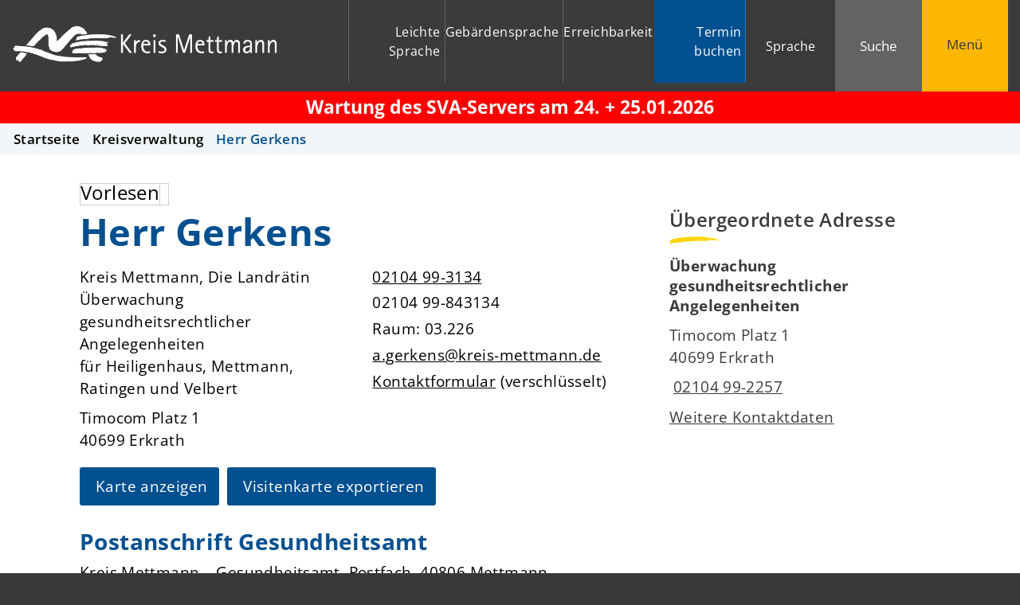

--- FILE ---
content_type: text/html; charset=ISO-8859-15
request_url: https://www.kreis-mettmann.de/index.php?ModID=9&FID=3718.251.1&object=tx%2C3718.1
body_size: 12425
content:
<!DOCTYPE HTML>
<html lang="de" class="frontend">
<head>
	
		
	
	<meta charset="ISO-8859-15">
	<title>Herr Gerkens / Kreisverwaltung Mettmann</title>
		<meta name="author" content="Kreisverwaltung Mettmann">
	<meta name="publisher" content="Kreisverwaltung Mettmann">
	<meta name="designer" content="Advantic GmbH">
	<meta name="copyright" content="Kreisverwaltung Mettmann">
    <meta name="robots" content="noindex,follow">	
	<meta name="viewport" content="width=device-width,initial-scale=1">
	<meta name="format-detection" content="telephone=no">
		
	
	<meta property="og:locale" content="de_DE">
	<meta property="og:site_name" content="Kreisverwaltung Mettmann">
	<meta name="twitter:card" content="summary_large_image">
	
	
				<meta property="og:type" content="website">
				<meta property="og:title" content="Herr Gerkens">
		<meta name="twitter:title" content="Herr Gerkens">
		<meta property="og:url" content="https://www.kreis-mettmann.de/index.php?ModID=9&amp;FID=3718.251.1&amp;object=tx%2C3718.1.1">
		<meta name="twitter:url" content="https://www.kreis-mettmann.de/index.php?ModID=9&amp;FID=3718.251.1&amp;object=tx%2C3718.1.1">
			<meta property="og:image" content="https://www.kreis-mettmann.de/layout/mettmann/assets/img/placeholder-1200x630.png">
		<meta property="og:image:alt" content="Kreisverwaltung Mettmann">
		<meta name="twitter:image" content="https://www.kreis-mettmann.de/layout/mettmann/assets/img/placeholder-1200x630.png">
		<meta name="twitter:image:alt" content="Kreisverwaltung Mettmann">
		
	
	<link rel="stylesheet" href="/layout/mettmann/assets/js/slicknav/slicknav.min.css?__ts=1593406982">
		<link rel="stylesheet" href="/layout/mettmann/modern-nav.css?__ts=1677483884">
		<link rel="stylesheet" href="/layout/mettmann/layout.css?__ts=1765990263">
			<link rel="stylesheet preload" media="screen" href="/layout/mettmann/assets/fonts/open-sans.css" as="style">
	    
	
	<style>

	:root {
				--fontsize: 19px;
				--primarycolor: #025090;
				--primarytextcolor: #FFFFFF;
				--secondarycolor: #383939;
				--secondarytextcolor: #FFFFFF;
				--linkcolor: #000000;
			}
	
            .modal-container, .button#modal-window-show {background-color: #FF0000;}
             button#modal-window-show {color: #FFFFFF;}
     	input[type="submit"] { background-color:#025090; color:#FFFFFF; }
		.flags .cards:not(.cards-circle) > a, .flags .cards:not(.cards-circle) > a:hover, .flags .cards:not(.cards-circle) > a:focus, .flags .cards[class*="flex-col-"] { background-color: #EEEEEE; }
		.flags .cards:not(.cards-circle) > a, .flags .cards:not(.cards-circle) > a *, .flags .cards:not(.cards-circle) .icon i { color: #202020 !important; }
	     .accordion-title { background-color: #F2F2F2; }
         .accordion-title, .accordion-title span, .accordion-title i, .accordion-title i[class*="fa-"] { color: #000000; }
         .cards:not(.cards-circle), .cards:not(.cards-circle) > a, .cards.cards-circle .icon { background-color: #FFFFFF; }
	.cards.cards-circle > a:hover .icon i, .cards.cards-circle > a:focus .icon i, .cards.cards-circle > a.tab-focus .icon i,
	.cards.cards-overlay .caption { color: #FFFFFF; }
         .cards:not(.cards-circle) > a, .cards > a .icon, .cards > a .icon i, .cards:not(.cards-circle):not(.cards-overlay) .caption * { color: #025090; }
    .cards.cards-circle .icon, .cards.cards-circle .image { border: 3px solid #025090; }
	.cards.cards-circle:hover .icon, .cards.cards-circle:focus .icon, .cards.cards-circle > a.tab-focus .icon,
	.cards.cards-overlay .caption { background-color: #025090; }
	     table { background-color: #FFFFFE ; }
         table { color: #000000; }
    </style>
	
	
    <link rel="apple-touch-icon" sizes="180x180" href="/layout/mettmann/assets/favicon/apple-touch-icon.png?__ts=1683265266">
    <link rel="icon" type="image/png" sizes="32x32" href="/layout/mettmann/assets/favicon/favicon-32x32.png?__ts=1683265266">
    <link rel="icon" type="image/png" sizes="16x16" href="/layout/mettmann/assets/favicon/favicon-16x16.png?__ts=1683265266">
    <link rel="manifest" href="/layout/mettmann/assets/favicon/site.webmanifest?__ts=1683265267">
    <link rel="mask-icon" href="/layout/mettmann/assets/favicon/safari-pinned-tab.svg?__ts=1683265267" color="#3b3b3b">
    <link rel="shortcut icon" href="/layout/mettmann/assets/favicon/favicon.ico?__ts=1683265267">
    <meta name="msapplication-TileColor" content="#fcb703">
    <meta name="msapplication-config" content="/layout/mettmann/assets/favicon/browserconfig.xml">
    <meta name="theme-color" content="#3b3b3b">
    
	
	<script src="/output/js/jquery/jquery-3.5.1.min.js"></script>
	<script src="/output/js/jquery/jquery-ui-1.13.2.min.js"></script>
	<script src="/output/js/jquery/jquery-migrate-3.3.2.min.js"></script>
	<script src="/output/js/ikiss/ikissResponsiveWidget.js"></script>
	
	
	<script src="/output/js/ikiss/basic.min.js"></script>
	
	
	<script>document.addEventListener("touchstart", function(){}, true);</script>
	
	
	<script src="/layout/mettmann/assets/js/focus-within.js?__ts=1572852712"></script>
	
    
	
	
    <link rel="stylesheet" type="text/css" href="/layout/mettmann/assets/js/shariff/shariff.min.css?__ts=1558938218" />
    <script src="/layout/mettmann/assets/js/shariff/shariff.min.js?__ts=1558938218"></script>
    
    
    <link type="text/css" media="screen" rel="stylesheet" href="/layout/mettmann/assets/js/tabelle/responsive-tables.css?__ts=1643097268" />
    <script src="/layout/mettmann/assets/js/tabelle/responsive-tables.js?__ts=1643098553"></script>

	</head>
<body id="start" class=" folgeseite sticky-header">
	<div class="sr-jump hide-md">
		<ul aria-label="Sprungziele">
						<li><a href="#jump-quickmenu" title="direkt zum Kurzmen&uuml; springen">zum Kurzmen&uuml;</a></li>
			<li><a href="javascript:document.getElementById('qs_top').focus();" title="direkt zur Volltextsuche springen" class="open-fullscreen-search">zur Volltextsuche</a></li>
			<li><a href="#jump-menu" title="direkt zum Hauptmen&uuml; springen">zum Hauptmen&uuml;</a></li>
			<li><a href="#jump-content" title="direkt zum Inhalt springen">zum Inhalt</a></li>
		</ul>
	</div>
	
	
			<script>
			if (navigator.cookieEnabled) {
				$(function() {
					var showCookieNote = ikiss_basic.getCookie('ikiss-cookie-note-off');
					if (showCookieNote !== false) return;
					$('#cookie-note').slideDown();
					$('#cookie-note-accept, #cookie-note-hide').click(function() {
						var setCk = ikiss_basic.setCookie, _paq = window._paq || [];
						setCk('ikiss-cookie-note-off', 1, 365);
						setCk('ikiss-cookie-msg');
						setCk('ikiss-tracking');
						_paq.push(['trackEvent', 'hideCookieNote', 'click']);
						$('#cookie-note').slideUp();
						if ($(this).attr('id') == 'cookie-note-accept') {
							_paq.push(['trackEvent', 'acceptTracking', 'click']);
							setCk('ikiss-tracking-on', 1, 365);
							window.location.reload();
						}
						if ($(this).attr('id') == 'cookie-note-hide') {
							setCk('ikiss-tracking-on');
							var allCk = document.cookie.split(';'), i=0, cCk;
							for (; i < allCk.length; i++) {
								cCk = allCk[i].trim();
								/^_pk_/g.test(cCk) && setCk(cCk.split('=')[0]);
							}
						}
					});
				});
			}
		</script>
		<div id="cookie-note" class="cookie-note bottom-left" data-ikiss-mfid="41.2023.1.1">
			<div class="pull-left">
							<p>Dieser Internet-Auftritt verwendet &ndash; rechtskonform &ndash; <strong>nur Cookies, die f&uuml;r den technischen Betrieb erforderlich sind.</strong></p>
<p>Weitere Cookies werden nur mit Ihrer Zustimmung gesetzt, um statistische Daten zur Nutzung und Optimierung unseres Internet-Auftritts zu erhalten.</p>
<p>Diese <strong>Statistik-Cookies</strong> lassen keinen R&uuml;ckschluss auf Sie als Person zu und <strong>Ihre Anonymit&auml;t bleibt weiterhin gewahrt.</strong></p>
<p><strong><a target="_self" href="/Quickmenu/Datenschutz/#a2" class="csslink_intern">Mehr dazu in unserer Datenschutzerkl&auml;rung.</a></strong></p>
						</div>
			<div class="pull-right">
				<button id="cookie-note-hide" class="btn grayscale"><i class="far fa-times" aria-hidden="true"></i>Ablehnen</button><br class="hide"><button id="cookie-note-accept" class="btn"><i class="far fa-check" aria-hidden="true"></i>Zustimmen</button>
			</div>
		</div>
		<header class="site-header">
		<div class="top" id="sticky-header">
			<div class="top-bar wrapper modern-search">
				<div class="flex-row">
					<div class="logo flex-col-3 flex-col-md-5 flex-col-sm-55" data-ikiss-mfid="41.2023.1.1">
						<a href="/" title="Zur Startseite" class="flex headerheight">
														<img class="hide-md" src="/media/custom/3718_1_1_m.PNG?1682505106" alt="Kreisverwaltung Mettmann">
														<img class="md-only" src="/media/custom/3718_9_1_k.PNG?1682505102" alt="Kreisverwaltung Mettmann">
														<img class="print" src="/layout/mettmann/assets/img/logo_print.png?__ts=1682414558" alt="Logo Kreis Mettmann">
						</a>
					</div>
					<div class="header-right flex flex-col-2x3 flex-col-md-4x5 flex-col-sm-45 text-right">
						<div class="flex-inner" tabindex="-1">
                            <strong id="jump-quickmenu" class="sr-only">Kurzmen&uuml;</strong>
                            <nav class="quickmenu nav-h" aria-label="Kurzmen&uuml;">
	<ul>
		<li class="npt_off npt_first"><a href="/Quickmenu/Leichte-Sprache/" title="Leichte Sprache" class="nlk_off npt_first"><i aria-hidden="true" class="fas fa-book-reader"></i>Leichte Sprache</a></li>
		<li class="npt_off"><a href="/Quickmenu/Geb%C3%A4rdensprache/" title="Gebärdensprache" class="nlk_off"><i aria-hidden="true" class="fas fa-sign-language"></i>Gebärdensprache</a></li>
		<li class="npt_off"><a href="/Kreisverwaltung/Anfahrt-Erreichbarkeit/" title="Erreichbarkeit" class="nlk_off"><i aria-hidden="true" class="fas fas fa-home-alt"></i>Erreichbarkeit</a></li>
		<li class="npt_off npt_last"><a href="/Quickmenu/Termin-buchen/" title="Termin buchen" class="nlk_off npt_last"><i aria-hidden="true" class="fas fa-clock"></i>Termin buchen</a></li>
	</ul>
</nav>
                            
                            <div class="google" id="google_translate_element">
                                <div class="google-translate-placeholder" dir="ltr">
                                    <div class="goog-te-gadget-simple">
                                        <button aria-haspopup="true" class="goog-te-menu-value"><i class="fas fa-globe" aria-hidden="true"></i>Sprache</button>
                                    </div>
                                </div>
                                
                                <div class="google-translate-message primary-bg-color">
                                    Zum Aktivieren des Google-&Uuml;bersetzers bitte klicken. Wir m&ouml;chten darauf hinweisen, dass nach der Aktivierung Daten an Google übermittelt werden.<br/>
                                    <a class="csslink_intern" href="/Kurzmenü/Datenschutz" title="Mehr Informationen zum Datenschutz">Mehr Informationen zum Datenschutz</a>
                                </div>
                            </div>
							<button class="suche-btn-fs headerheight">
								<i class="far fa-search fa-fw" aria-hidden="true"></i><span class="btn-desc">Suche</span>
							</button>
							<div class="suche-fullscreen">
								<div class="modal-window-overlay">
									<div class="suche clearfix" role="search">
    <strong id="jump-search" class="sr-only">Volltextsuche</strong>
    <form name="suchform" id="form_qs_top" action="/" method="get">
        <input name="NavID" value="3718.11" type="hidden">
        <label for="qs_top" id="suche-title" title="Suchbegriff eingeben" class="sr-only">Hier k&ouml;nnen Sie Ihren Suchbegriff eingeben</label>
        <input name="qs" id="qs_top" placeholder="Hier k&ouml;nnen Sie Ihren Suchbegriff eingeben" type="text" autocomplete="off">
        <button type="submit" class="submit" title="Suchen"><i class="far fa-search fa-fw" aria-hidden="true"></i></button>
    </form>
</div>
<div class="haeufiggesucht">
    <div style="display:inline">
<p class="title-suche">H&auml;ufig gesucht<br></p>
<ul class="unstyled-list link-list">
                               <li data-ikiss-mfid="5.3718.51.1">
                      
                                <a href="/Kreis-Politik/Landr%C3%A4tin/" class="csslink_intern">Landrätin</a>
                                                 
                    
                    
                </li>
                               <li data-ikiss-mfid="7.2023.841.1">
                     
                            <a href="/Kreisverwaltung/Adressen/index.php?object=tx,3718.5&amp;ModID=255&amp;FID=2023.841.1" class="csslink_intern">Wahlen</a>
                            
                                            
                    
                    
                </li>
                               <li data-ikiss-mfid="10.2023.435.1">
                     
                            <a href="/Kreisverwaltung/Adressen/index.php?object=tx%7c3718.2&amp;ModID=10&amp;FID=2023.435.1" class="csslink_intern">Führerscheinumtausch</a>
                                                  
                    
                    
                </li>
                               <li data-ikiss-mfid="10.2023.254.1">
                     
                            <a href="/Kreisverwaltung/Adressen/index.php?object=tx%7c3718.2&amp;ModID=10&amp;FID=2023.254.1" class="csslink_intern">Aufenthaltstitel</a>
                                                  
                    
                    
                </li>
                               <li data-ikiss-mfid="10.2023.286.1">
                     
                            <a href="/Kreisverwaltung/Adressen/index.php?object=tx%7c3718.2&amp;ModID=10&amp;FID=2023.286.1" class="csslink_intern">Einbürgerung</a>
                                                  
                    
                    
                </li>
                               <li data-ikiss-mfid="10.2023.82.1">
                     
                            <a href="/Kreisverwaltung/Adressen/index.php?object=tx%7c3718.2&amp;ModID=10&amp;FID=2023.82.1" class="csslink_intern">Elterngeld & Elternzeit</a>
                                                  
                    
                    
                </li>
                               <li data-ikiss-mfid="5.3718.105.1">
                      
                                <a href="/Kreis-Politik/Haushalt-Finanzen/" class="csslink_intern">Haushalt & Finanzen</a>
                                                 
                    
                    
                </li>
                               <li data-ikiss-mfid="10.2023.158.1">
                     
                            <a href="/Kreisverwaltung/Adressen/index.php?object=tx%7c3718.2&amp;ModID=10&amp;FID=2023.158.1" class="csslink_intern">Jagdscheinausstellung</a>
                                                  
                    
                    
                </li>
                               <li data-ikiss-mfid="10.2023.436.1">
                     
                            <a href="/Kreisverwaltung/Adressen/index.php?object=tx%7c3718.2&amp;ModID=10&amp;FID=2023.436.1" class="csslink_intern">i-Kfz internetbasierte Fahrzeugzulassung</a>
                                                  
                    
                    
                </li>
                               <li data-ikiss-mfid="10.2023.79.1">
                     
                            <a href="/Kreisverwaltung/Adressen/index.php?object=tx%7c3718.2&amp;ModID=10&amp;FID=2023.79.1" class="csslink_intern">Umschreibung von Fahrzeugen</a>
                                                  
                    
                    
                </li>
                               <li data-ikiss-mfid="10.2023.48.1">
                     
                            <a href="/Kreisverwaltung/Adressen/index.php?object=tx%7c3718.2&amp;ModID=10&amp;FID=2023.48.1" class="csslink_intern">Wiederzulassung von Fahrzeugen</a>
                                                  
                    
                    
                </li>
                               <li data-ikiss-mfid="10.2023.37.1">
                     
                            <a href="/Kreisverwaltung/Adressen/index.php?object=tx%7c3718.2&amp;ModID=10&amp;FID=2023.37.1" class="csslink_intern">Saisonkennzeichen</a>
                                                  
                    
                    
                </li>
                               <li data-ikiss-mfid="10.2023.345.1">
                     
                            <a href="/Kreisverwaltung/Adressen/index.php?object=tx%7c3718.2&amp;ModID=10&amp;FID=2023.345.1" class="csslink_intern">115 - Ihre Behördennummer</a>
                                                  
                    
                    
                </li>
                               <li data-ikiss-mfid="7.3718.10727.1">
                     
                            <a href="/Kreisverwaltung/Adressen/index.php?object=tx,3718.5&amp;ModID=255&amp;FID=3718.10727.1" class="csslink_intern">Bescheinigungen aus dem Liegenschaftskataster</a>
                            
                                            
                    
                    
                </li>
                               <li data-ikiss-mfid="10.2023.136.1">
                     
                            <a href="/Kreisverwaltung/Adressen/index.php?object=tx%7c3718.2&amp;ModID=10&amp;FID=2023.136.1" class="csslink_intern">Geoportal</a>
                                                  
                    
                    
                </li>
                    </ul>
</div>
</div>
								</div>
							</div>
							<button class="modern-nav-btn fs-btn headerheight" id="sticky-nav" aria-label="Menü">
								<i class="far fa-bars fa-fw" aria-hidden="true"></i><span class="btn-desc">Men&uuml;</span><span class="sr-only sm-only">Menü</span>
							</button>
						</div>
					</div>
				</div>
			</div>
		</div>
    	<section class="modern-nav flex ">
    		<strong id="jump-menu" class="sr-only">Hauptmen&uuml;</strong>
    		<div class="wrapper">
    		    <nav id="nav-mob" aria-label="Haupt"></nav>
        		<nav id="nav" class="hide" aria-label="Haupt">
        			
	<ul id="rid_0" class="nlv_1">
		<li id="nlt_3718_29" class="npt_off npt_first childs"><a href="/Aktuelles/" id="nid_3718_29" class="nlk_off npt_first childs">Aktuelles</a>
		<ul id="rid_3718_29" class="nlv_2">
			<li id="nlt_3718_92" class="npt_off npt_first"><a href="/Aktuelles/Aktuelles-aus-den-%C3%84mtern/" id="nid_3718_92" class="nlk_off npt_first">Aktuelles aus den Ämtern</a></li>
			<li id="nlt_3718_40" class="npt_off"><a href="/Aktuelles/Ausschreibungen-Vergaben/" id="nid_3718_40" class="nlk_off">Ausschreibungen &amp; Vergaben</a></li>
			<li id="nlt_3718_61" class="npt_off"><a href="/Aktuelles/Geschwindigkeits-Rotlicht%C3%BCberwachung/" id="nid_3718_61" class="nlk_off">Geschwindigkeits- &amp; Rotlichtüberwachung</a></li>
			<li id="nlt_3718_57" class="npt_off"><a href="/Aktuelles/%C3%96ffentliche-Bekanntmachungen/" id="nid_3718_57" class="nlk_off">Öffentliche Bekanntmachungen</a></li>
			<li id="nlt_3718_35" class="npt_off"><a href="/Aktuelles/Pressemitteilungen/" id="nid_3718_35" class="nlk_off">Pressemitteilungen</a></li>
			<li id="nlt_3718_39" class="npt_off npt_last"><a href="/redirect.phtml?extlink=1&amp;La=1&amp;url_fid=3718.4.1" target="_blank" id="nid_3718_39" class="nlk_off npt_last">Stellenangebote</a></li>
		</ul>
		</li>
		<li id="nlt_3718_68" class="npt_off childs"><a href="/Alle-Themen/" id="nid_3718_68" class="nlk_off childs">Alle Themen</a>
		<ul id="rid_3718_68" class="nlv_2">
			<li id="nlt_3718_69" class="npt_off npt_first"><a href="/Alle-Themen/Bauen-Planen/" id="nid_3718_69" class="nlk_off npt_first">Bauen &amp; Planen</a></li>
			<li id="nlt_3718_70" class="npt_off"><a href="/Alle-Themen/Bildung-Wirtschaft/" id="nid_3718_70" class="nlk_off">Bildung &amp; Wirtschaft</a></li>
			<li id="nlt_3718_71" class="npt_off"><a href="/Alle-Themen/Gesundheit-Soziales/" id="nid_3718_71" class="nlk_off">Gesundheit &amp; Soziales</a></li>
			<li id="nlt_3718_72" class="npt_off"><a href="/Alle-Themen/Kfz-Mobilit%C3%A4t/" id="nid_3718_72" class="nlk_off">Kfz &amp; Mobilität</a></li>
			<li id="nlt_3718_73" class="npt_off"><a href="/Alle-Themen/Kultur-Freizeit/" id="nid_3718_73" class="nlk_off">Kultur &amp; Freizeit</a></li>
			<li id="nlt_3718_74" class="npt_off"><a href="/Alle-Themen/Migration-Integration/" id="nid_3718_74" class="nlk_off">Migration &amp; Integration</a></li>
			<li id="nlt_3718_75" class="npt_off"><a href="/Alle-Themen/Sicherheit-Ordnung/" id="nid_3718_75" class="nlk_off">Sicherheit &amp; Ordnung</a></li>
			<li id="nlt_3718_76" class="npt_off"><a href="/Alle-Themen/Umwelt-Klima/" id="nid_3718_76" class="nlk_off">Umwelt &amp; Klima</a></li>
			<li id="nlt_3718_77" class="npt_off npt_last"><a href="/Alle-Themen/Verbraucherschutz-Tiere/" id="nid_3718_77" class="nlk_off npt_last">Verbraucherschutz &amp; Tiere</a></li>
		</ul>
		</li>
		<li id="nlt_3718_30" class="npt_off childs"><a href="/Kreis-Politik/" id="nid_3718_30" class="nlk_off childs">Kreis &amp; Politik</a>
		<ul id="rid_3718_30" class="nlv_2">
			<li id="nlt_3718_43" class="npt_off npt_first"><a href="/Kreis-Politik/B%C3%BCrgerbeteiligung/" id="nid_3718_43" class="nlk_off npt_first">Bürgerbeteiligung</a></li>
			<li id="nlt_3718_105" class="npt_off"><a href="/Kreis-Politik/Haushalt-Finanzen/" id="nid_3718_105" class="nlk_off">Haushalt &amp; Finanzen</a></li>
			<li id="nlt_3718_53" class="npt_off"><a href="/Kreis-Politik/Kreisrechtssammlung/" id="nid_3718_53" class="nlk_off">Kreisrechtssammlung</a></li>
			<li id="nlt_3718_48" class="npt_off"><a href="/Kreis-Politik/Kreistag/" id="nid_3718_48" class="nlk_off">Kreistag</a>			</li>
			<li id="nlt_3718_41" class="npt_off"><a href="/Kreis-Politik/Kreis-St%C3%A4dte/" id="nid_3718_41" class="nlk_off">Kreis &amp; Städte</a>			</li>
			<li id="nlt_3718_51" class="npt_off"><a href="/Kreis-Politik/Landr%C3%A4tin/" id="nid_3718_51" class="nlk_off">Landrätin</a>			</li>
			<li id="nlt_2023_533" class="npt_off npt_last"><a href="/Kreis-Politik/Wahlen/" id="nid_2023_533" class="nlk_off npt_last">Wahlen</a>			</li>
		</ul>
		</li>
		<li id="nlt_3718_32" class="npt_on npt_last childs"><a href="/Kreisverwaltung/" id="nid_3718_32" class="nlk_on npt_last childs">Kreisverwaltung</a>
		<ul id="rid_3718_32" class="nlv_2">
			<li id="nlt_3718_34" class="npt_off npt_first"><a href="/Kreisverwaltung/%C3%84mter-Organigramm/" id="nid_3718_34" class="nlk_off npt_first">Ämter | Organigramm</a></li>
			<li id="nlt_3718_42" class="npt_off"><a href="/Kreisverwaltung/Anfahrt-Erreichbarkeit/" id="nid_3718_42" class="nlk_off">Anfahrt &amp; Erreichbarkeit</a></li>
			<li id="nlt_3718_49" class="npt_off"><a href="/Kreisverwaltung/Datenschutz/" id="nid_3718_49" class="nlk_off">Datenschutz</a>			</li>
			<li id="nlt_3718_31" class="npt_off"><a href="/Kreisverwaltung/Dienstleistungen/" id="nid_3718_31" class="nlk_off">Dienstleistungen</a>			</li>
			<li id="nlt_3718_63" class="npt_off"><a href="/Kreisverwaltung/Gewaltverzichtserkl%C3%A4rung/" id="nid_3718_63" class="nlk_off">Gewaltverzichtserklärung</a></li>
			<li id="nlt_3718_38" class="npt_off"><a href="/Kreisverwaltung/Kantine/" id="nid_3718_38" class="nlk_off">Kantine</a></li>
			<li id="nlt_3718_37" class="npt_off"><a href="/Kreisverwaltung/Karriere/" id="nid_3718_37" class="nlk_off">Karriere</a></li>
			<li id="nlt_3718_64" class="npt_off"><a href="/Kreisverwaltung/Kommunalaufsicht/" id="nid_3718_64" class="nlk_off">Kommunalaufsicht</a></li>
			<li id="nlt_3718_58" class="npt_off"><a href="/Kreisverwaltung/Presse-Kommunikation/" id="nid_3718_58" class="nlk_off">Presse &amp; Kommunikation</a></li>
			<li id="nlt_3718_91" class="npt_off npt_last"><a href="/Kreisverwaltung/Zahlungen-an-die-Kreiskasse/" id="nid_3718_91" class="nlk_off npt_last">Zahlungen an die Kreiskasse</a></li>
		</ul>
		</li>
	</ul>
        		</nav>
        		<div class="nav-bottom hide-lg">
        			<div style="display:inline">
<div class="row">
					<div class="column-2">
				<h2>Kontakt</h2><div style="display:inline">
<div class="adressen">
                     <ul class="result-list" id="liste_4">
                       
<li>
            <div class="overlay" data-ikiss-mfid="9.2023.22.1">
            <a class="overlay-link" href="/Kreisverwaltung/Adressen/index.php?object=tx,3718.1&amp;ModID=9&amp;NavID=3718.19.1&amp;FID=2023.22.1" title="Kreis Mettmann, Die Landrätin"></a>
            <div class="overlay-content">
                    
                <div class="row">
                    
                    
                                           
                    
                    <div class="column-1">
                        <div class="list-text">
                                                            <h3 class="list-title">Kreis Mettmann, Die Landrätin</h3>
                                                                            <p>
                                                Düsseldorfer Straße&nbsp;26<br>  40822&nbsp;Mettmann<br>                                            </p>
                                                                                        <ul class="com-list">
                                                                                                    <li>
                                                         
                                                            <a href="tel:0210499-0" title="Anrufen"><i class="fas fa-phone-alt fa-fw rs_skip" aria-hidden="true" title="Telefon"></i><span class="sr-only">Telefon: </span>02104 99-0</a>                                                     </li>
                                                                                                    <li>
                                                                                                            </li>
                                                                                                             <li>
                                                             
                                                                <a href="mailto:kme@kreis-mettmann.de" title="E-Mail schreiben"><i class="fas fa-envelope fa-fw rs_skip" aria-hidden="true" title="E-Mail"></i><span class="sr-only">E-Mail: </span>kme@kreis-mettmann.de</a>                                                         </li>
                                                                                                          <li class="no-print"><a href="/Kreisverwaltung/Adressen/index.php?object=tx,3718.1&amp;ModID=9&amp;NavID=3718.19.1&amp;FID=2023.22.1&amp;mt_step=contact&amp;to_id=2023.22.1" title="Nachricht per Kontaktformular schreiben"><i class="fas fa-envelope fa-fw rs_skip" aria-hidden="true" title="Kontaktformular"></i>Kontaktformular</a> (verschl&uuml;sselt) <i aria-hidden="true" class="fal fa-angle-double-right"></i></li>
                                                                                            </ul>
                                                                                     <ul class="com-list no-print">
                                                <li><a class="link" href="/Kreisverwaltung/Adressen/index.php?object=tx,3718.1&amp;ModID=9&amp;NavID=3718.19.1&amp;FID=2023.22.1" title="Kreis Mettmann, Die Landrätin">Weitere Kontaktdaten<i aria-hidden="true" class="fal fa-angle-double-right"></i></a></li>
                                            </ul>
                                                                      
                        </div>
                    </div>
                    
                     
                    
                                        
                </div>
                
                </div>
        </div>
    </li>  </ul>    </div>
</div>
			</div>
						<div class="column-2">
				<h2>&Ouml;ffnungszeiten</h2><div style="display:inline">
<p>Montags bis Freitags: 8.30 bis 12.00 Uhr<br>und nach Vereinbarung</p>
</div>
			</div>
				</div>
</div>
        		</div>
    		</div>
    	</section>
				
    		
                                  <div class="modal-container">
            <button id="modal-window-show">Wartung des SVA-Servers am 24. + 25.01.2026</button>
        </div>
    <div class="modal-window" role="dialog" aria-modal="true" aria-labelledby="modal-title">
        <div class="modal-window-overlay" tabindex="0">
            <div class="modal-window-content" data-ikiss-mfid="7.2023.5651.1">
                
                
                                    <button id="modal-window-hide-x" class="modal-window-hide modal-window-hide-x"><i class="fal fa-times fa-fw fa-2x" title="Ausblenden (Esc)"></i><span class="sr-only">Ausblenden (Esc)</span></button>
                      <h1 id="modal-title" class="page-title">Aktueller Hinweis</h1>                       <div data-ikiss-mfid="7.2023.5651.1">
                        <div style="display:inline">
<div><br></div>




<div style="display:inline">
<h2>Wartung des SVA-Servers am<strong>&nbsp;24. + 25. Januar 2026</strong></h2>
<hr style="width: 100%; text-align: center; margin-left: auto; background: #FF0000; border: 0; height: 20px;">
<link href="/output/js/photoswipe/photoswipe.css" rel="styleSheet" type="text/css"><link href="/output/js/photoswipe/ikiss-skin.css" rel="styleSheet" type="text/css"><script data-mode="1" src="/output/js/photoswipe/photoswipe.min.js"></script><script data-mode="1" src="/output/js/photoswipe/photoswipe-ui-default.js"></script><script data-mode="1" src="/output/js/photoswipe/jqPhotoSwipe.js"></script>                                                                      <div class="image-single pull-left" style="width:300px;" data-ikiss-mfid="6.3718.471.1">
                                                
                        <!-- IMGS --> 
                                                         <div class="wrap-img rs_skip">
                                    <img src="/media/custom/3718_471_1_k.PNG?1687241110" alt="Baustellenschild" title="Baustellenschild" />
                                                                    </div>
                                                     <!-- IMGE --> 
                        
                    </div>
<p><strong>Von Samstag, 24.01.2026 bis Sonntag<strong>, 25.01.2026&nbsp;</strong>&nbsp;finden Wartungsarbeiten statt.</strong></p>
<p>Folgende Online-Dienstleistungen stehen dann nicht zur Verf&uuml;gung:<strong> <br></strong></p>
<p><strong>Bankbriefauskunft, Wunschkennzeichen, <span class="abbr"><abbr lang="de" title="internetbasierte Kraftfahrzeug-Zulassung">i-Kfz</abbr></span> und <span class="abbr"><abbr lang="de" title="Gro&szlig;kundenschnittstelle">GKS</abbr></span>.<br></strong></p>
<p>Ab Sonntag, 15 Uhr sollte ein Zugang wieder m&ouml;glich sein.<strong><br></strong></p>
<p>Vielen Dank f&uuml;r Ihr Verst&auml;ndnis.<strong><br class="clear" style="clear: both;"></strong></p>
<hr style="width: 100%; text-align: center; margin-left: auto; background: #FF0000; border: 0; height: 20px;"></div>



</div>                    </div>
                                     <button id="modal-window-hide-btn" class="btn modal-window-hide modal-window-hide-btn"><i class="far fa-times" aria-hidden="true"></i>Ausblenden</button>
                            </div>
        </div>
    </div>
    <script>
        $(function() {
            
            var hideModal = function() {
                $('html').removeClass('noscroll');
                $('.modal-window').removeClass('flex');    
                $(document).off('keyup.modal-esc-key');
                
                                         ikiss_basic.setCookie('ikiss-modal-window-off', 1);
                                 };
            
            var showModal = function() {
                $('html').addClass('noscroll');
                $('.modal-window').addClass('flex');
                preserveTabKey($('.modal-window'));
                $(document).on('keyup.modal-esc-key', function(ev) {
                    if (ev.keyCode === 27)
                        hideModal();
                })
            };
            
            var preserveTabKey = function(el) {
                var tabbable = el.find('select, input, textarea, button, a').filter(':visible'),
                    firstTabbable = tabbable.first(),
                    lastTabbable = tabbable.last();
                firstTabbable.focus();
                el.on('keydown', function(ev) {
                    var    trg = ev.target, 
                        sk = ev.shiftKey; 
                    if (ev.which === 9 && ((!sk && trg == lastTabbable[0]) || (sk && trg == firstTabbable[0]))) {
                        ev.preventDefault();
                        (sk ? lastTabbable : firstTabbable).focus();
                    }
                });
            };
            
            
            $('.modal-window .photoswipe-gallery').attr('data-photoswipe-group', function(index, value) {
                return 'mw-'.concat(value);
            });
            
            
                         
            
            $('.modal-window-hide').click(function() { hideModal(); });
            
            
            
            $('#modal-window-show').click(function() {
                showModal();
                ikiss_basic.setCookie('ikiss-modal-window-off');
            });
            
            
                                 $('.modal-window a[href^="/"]').click(function() {
                        ikiss_basic.setCookie('ikiss-modal-window-off', 1);
                    });
                                  if (ikiss_basic.getCookie('ikiss-modal-window-off') != 1) showModal();
                        
        });
    </script>

        
				<nav class="breadcrumb" aria-label="Navigationspfad">
			<div class="wrapper">
							<ol aria-label="Navigationspfad">
					
		<li class="npt_off npt_first"><a href="/Quickmenu/Startseite/" class="nlk_off npt_first">Startseite</a></li>
		<li class="npt_on childs childs"><a href="/Kreisverwaltung/" class="nlk_on childs childs"><i class="fas fa-slash" aria-hidden="true"></i>Kreisverwaltung</a></li>
					<li class="npt_on npt_last"><span class="nlk_on npt_last"><i class="fas fa-slash" aria-hidden="true"></i>Herr Gerkens</span></li>
				</ol>
						</div>
		</nav>
			</header>
	<main class="site-main wrapper">
		           
<div class="row">

    
                    
                
                <div class="main-content column-1">

                                        <div class="row">
                            <div class="column-1">
                                <div id="readspeaker_button1" class="rs_skip rsbtn rs_preserve">
                                    <a rel="nofollow" class="rsbtn_play" accesskey="L" title="Um den Text anzuhören, verwenden Sie bitte ReadSpeaker" href="//app-eu.readspeaker.com/cgi-bin/rsent?customerid=9518&lang=de_de&readid=readthis&url=">
                                    <span class="rsbtn_left rsimg rspart"><span class="rsbtn_text"><span>Vorlesen</span></span></span>
                                    <span class="rsbtn_right rsimg rsplay rspart"></span>
                                    </a>
                                </div>
                            </div>
                        </div>
                                    <strong id="jump-content" class="sr-only">Inhalt</strong>
                    <div id="readthis">   <form id="SFm" name="SFm" rel="nofollow" action="/Kreisverwaltung/Adressen/index.php" method="get" target="_self" style="display:inline">
<input type="hidden" name="ModID" value="9">
<input type="hidden" name="object" value="tx,3718.1.1">
<input type="hidden" name="La" value="1">
<input type="hidden" name="NavID" value="3718.19.1"></form><div class="adressen row">
    <div class="column-2x3">
        
        <h1 class="page-title">Herr Gerkens</h1>
        
                  <div class="result-list">
                  
<li>
            <div data-ikiss-mfid="9.3718.251.1">
                    
                <div class="row">
                    
                    
                                                 
                    
                    <div class="column-1">
                        <div class="list-text">
                                                             <div class="row">
                                    <div class="column-2">
                                                                                           
                                                <p>
                                                    Kreis Mettmann, Die Landr&auml;tin<br>  &Uuml;berwachung gesundheitsrechtlicher Angelegenheiten<br> f&uuml;r Heiligenhaus, Mettmann, Ratingen und Velbert<br>                                                 </p>
                                                                                          <p>
                                                Timocom Platz&nbsp;1<br>  40699&nbsp;Erkrath<br>                                            </p>
                                                                             </div>
                                    <div class="column-2">
                                                                           <ul class="com-list">
                                                                                                    <li>
                                                         
                                                            <a href="tel:0210499-3134" title="Anrufen"><i class="fas fa-phone-alt fa-fw rs_skip" aria-hidden="true" title="Telefon"></i><span class="sr-only">Telefon: </span>02104 99-3134</a>                                                     </li>
                                                                                                    <li>
                                                                                                            </li>
                                                                                                    <li>
                                                                                                            </li>
                                                                                                    <li>
                                                                                                            </li>
                                                                                                             <li>
                                                             
                                                                <i class="fad fa-print fa-fw rs_skip" aria-hidden="true" title="Fax"></i><span class="sr-only">Fax: </span>02104 99-843134                                                         </li>
                                                                                                              <li>
                                                             
                                                                <i class="fas fa-door-open fa-fw rs_skip" aria-hidden="true" title="Raum"></i>Raum: 03.226                                                         </li>
                                                                                                              <li>
                                                             
                                                                <a href="mailto:a.gerkens@kreis-mettmann.de" title="E-Mail schreiben"><i class="fas fa-envelope fa-fw rs_skip" aria-hidden="true" title="E-Mail"></i><span class="sr-only">E-Mail: </span>a.gerkens@kreis-mettmann.de</a>                                                         </li>
                                                                                                          <li class="no-print"><a href="/Kreisverwaltung/Adressen/index.php?object=tx,3718.1.1&amp;ModID=9&amp;NavID=3718.19.1&amp;FID=3718.251.1&amp;mt_step=contact&amp;to_id=3718.251.1" title="Nachricht per Kontaktformular schreiben"><i class="fas fa-envelope fa-fw rs_skip" aria-hidden="true" title="Kontaktformular"></i>Kontaktformular</a> (verschl&uuml;sselt) <i aria-hidden="true" class="fal fa-angle-double-right"></i></li>
                                                                                            </ul>
                                                                              </div>
                                </div>
                                                             <p class="no-print"><!--
                                                                                               --><a href="https://www.google.de/maps?t=m&amp;hl=de&amp;q=Timocom+Platz+1%2C+40699+Erkrath" class="btn" target="_blank" title="Externer Link: Google Maps"><i aria-hidden="true" class="fal fa-map-marker-alt"></i>Karte anzeigen</a><!--
                                                                                                   --><a href="/output/options.php?call=vcard&ModID=9&La=1&FID=3718.251.1&OID=3718.311.1&org=1" class="btn" title="Adresse als Visitenkarte exportieren"><i aria-hidden="true" class="fal fa-address-card"></i>Visitenkarte exportieren</a><!--
                                                                         --></p>
                                                        
                        </div>
                    </div>
                    
                     
                    
                                        
                </div>
                
            </div>
    </li>        </div>
        
        
                         <div class="accordion">
                
                
                                                   <div class="spacer"></div>
                                                                <h2>Postanschrift Gesundheitsamt</h2>
                                                        <div class="zusatztext" data-ikiss-mfid="7.3718.12139.1">
                         <div style="display:inline">
<p>Kreis Mettmann &ndash; Gesundheitsamt, Postfach, 40806 Mettmann</p>
</div>                        </div>
                                                          <h2>&Ouml;ffnungszeiten Gesundheitsamt</h2>
                                                        <div class="zusatztext" data-ikiss-mfid="7.2023.734.1">
                         <div style="display:inline">
<table class=" undefined" width="100%" cellspacing="0" cellpadding="0" border="0">
<tbody>
<tr _batch="39699">
<td nodeindex="1" _nodup="30883" data-width="33%" data-align="left" data-valign="top" style="width: 33%; border-collapse: collapse; border-spacing: 0px; text-align: left; vertical-align: top;">Mo-Do</td>
<td nodeindex="2" _nodup="30886" data-width="33%" data-align="left" data-valign="top" style="width: 33%; border-collapse: collapse; border-spacing: 0px; text-align: left; vertical-align: top;">8.00-15.00 Uhr</td>
</tr>
<tr _batch="39699">
<td nodeindex="1" _nodup="30883" data-width="33%" data-align="left" data-valign="top" style="width: 33%; border-collapse: collapse; border-spacing: 0px; text-align: left; vertical-align: top;">Fr</td>
<td nodeindex="2" _nodup="30886" data-width="33%" data-align="left" data-valign="top" style="width: 33%; border-collapse: collapse; border-spacing: 0px; text-align: left; vertical-align: top;">8.00-13.00 Uhr</td>
</tr>
</tbody>
</table>
und nach Vereinbarung</div>                        </div>
                                     
                
                
                
                
            </div>
            </div>
    
    
            <div id="jump-aside" class="randspalte column-3">
            <h2 class="sr-only">Weitere Informationen</h2>
            
            
                             <div class="widget adressen">
                    <h3 class="primary-bg-color">&Uuml;bergeordnete Adresse</h3>
          
            <div class="result-list">
                    <div>
            <div class="overlay" data-ikiss-mfid="9.3718.311.1">
            <a class="overlay-link" href="/Kreisverwaltung/Adressen/index.php?object=tx,3718.1&amp;ModID=9&amp;NavID=3718.19.1&amp;FID=3718.311.1" title="&Uuml;berwachung gesundheitsrechtlicher Angelegenheiten"></a>
            <div class="overlay-content">
                    
                <div class="list-text">
                    <h4 class="list-title">&Uuml;berwachung gesundheitsrechtlicher Angelegenheiten</h4>
                    
                    
                                              <p>
                            Timocom Platz&nbsp;1<br>  40699&nbsp;Erkrath<br>                        </p>
                                                         <ul class="com-list">
                                                                         <li>
                                             
                                                <a href="tel:0210499-2257" title="Anrufen"><i class="fas fa-phone-alt fa-fw rs_skip" aria-hidden="true" title="Telefon"></i><span class="sr-only">Telefon: </span>02104 99-2257</a>                                         </li>
                                                                      </ul>
                            
                                                            <ul class="com-list no-print">
                                    <li><a class="link" href="/Kreisverwaltung/Adressen/index.php?object=tx,3718.1&amp;ModID=9&amp;NavID=3718.19.1&amp;FID=3718.311.1" title="&Uuml;berwachung gesundheitsrechtlicher Angelegenheiten">Weitere Kontaktdaten<i aria-hidden="true" class="fal fa-angle-double-right"></i></a></li>
                                </ul>
                                              </div>
                
                </div>
        </div>
    </div>  </div>    </div>
                        
        </div>
    </div>                          <div class="shariff-container">
                            <div class="shariff" data-services="facebook,whatsapp,linkedin,print" data-backend-url="null" data-mail-url="mailto:HIER BITTE DIE GEWÜNSCHTE MAILADRESSE EINGEBEN" data-info-url="/Quickmenu/Bedienhilfen#acc-1-5" data-button-style="icon"></div>
                        </div>
                     </div>                 </div>
                
                
                 </div>
	</main>
	<footer class="site-footer secondary-bg-color">
        
        <div class="bottom-controls clearfix">
            <div class="pull-right">
                <a href="javascript:history.back()" title="zur vorherigen Seite"><i class="far fa-long-arrow-left" aria-hidden="true"></i></a><br class="hide"><a class="arrowup" href="#start" title="zum Seitenanfang"><i class="far fa-long-arrow-up" aria-hidden="true"></i></a>
            </div>
        </div>
		<div class="wrapper">
		    <nav class="footerquickmenu" aria-label="Fußzeile">
	<ul>
		<li class="npt_off npt_first"><a href="/redirect.phtml?extlink=1&amp;La=1&amp;url_fid=2023.915.1" target="_blank" class="nlk_off npt_first"><i aria-hidden="true" class="fas fas fa-envelope"></i>Kontakt</a></li>
		<li class="npt_off"><a href="/redirect.phtml?extlink=1&amp;La=1&amp;url_fid=2023.1273.1" target="_blank" class="nlk_off"><i aria-hidden="true" class="fas fas fa-comment-times"></i>Beschwerde</a></li>
		<li class="npt_off"><a href="/Quickmenu/Fehler-melden/" class="nlk_off"><i aria-hidden="true" class="fas fa-exclamation-triangle"></i>Fehler melden</a></li>
		<li class="npt_off"><a href="/Quickmenu/Barrierefreiheit/" class="nlk_off"><i aria-hidden="true" class="fas fas fa-hands-helping"></i>Barrierefreiheit</a></li>
		<li class="npt_off"><a href="/Quickmenu/Bedienhilfen/" title="Bedienhilfen" class="nlk_off"><i aria-hidden="true" class="fas fas fa-info"></i>Bedienhilfen</a></li>
		<li class="npt_off"><a href="/Quickmenu/Interne-Meldestelle/" class="nlk_off"><i aria-hidden="true" class="fas fas fa-megaphone"></i>Interne Meldestelle</a></li>
		<li class="npt_off childs"><a href="/Quickmenu/Datenschutz/" class="nlk_off childs"><i aria-hidden="true" class="fas fa-balance-scale"></i>Datenschutz</a></li>
		<li class="npt_off npt_last"><a href="/Quickmenu/Impressum/" class="nlk_off npt_last"><i aria-hidden="true" class="fas fa-paragraph"></i>Impressum</a></li>
	</ul>
</nav>
							<div class="row">
					<div class="column-1">
				<div style="display:inline">
<div class="adressen">
                    <ul class="result-list" id="liste_9">
                       <li>
            <div class="overlay" data-ikiss-mfid="9.3718.241.1">
            <a class="overlay-link" href="/Kreisverwaltung/Adressen/index.php?object=tx,3718.1&amp;ModID=9&amp;NavID=3718.19.1&amp;FID=3718.241.1" title="Kreis Mettmann, Die Landrätin"></a>
            <div class="overlay-content">
                    
                <div class="list-text">
                    <p class="list-title">
                        Kreis Mettmann, Die Landrätin&nbsp;&bull;&nbsp;
                         Düsseldorfer Straße&nbsp;26&nbsp;&bull;&nbsp; 40822&nbsp;Mettmann&nbsp;&bull;&nbsp;            Telefon <a href="tel:0210499-0" title="Anrufen">02104 99-0</a>&nbsp;&bull;&nbsp;
                                                 E-Mail <a href="mailto:kme@kreis-mettmann.de" title="E-Mail schreiben">kme@kreis-mettmann.de</a>
                                                                    </p>    
                </div>
                
                </div>
        </div>
    </li>  </ul>    </div>


<ul class="flex-row sociallinks">
            <li><a href="https://www.facebook.com/KreisMettmann/" class="facebook" target="_blank" title="Externer Link zu Facebook"><i class="fab fa-facebook fa-fw" aria-hidden="true" title="Facebook"></i></a></li>
             <li><a href="https://whatsapp.com/channel/0029VamCKtoAInPlrpIjZW08" class="whatsapp" target="_blank" title="Externer Link zu WhatsApp"><i class="fab fa-whatsapp fa-fw" aria-hidden="true" title="WhatsApp"></i></a></li>
             <li><a href="https://www.threads.net/@kreis.mettmann" class="threads" target="_blank" title="Externer Link zu Threads"><i class="fab fa-threads fa-fw" aria-hidden="true" title="Threads"></i></a></li>
             <li><a href="https://www.instagram.com/kreis.mettmann/?hl=de" class="instagram" target="_blank" title="Externer Link zu Instagram"><i class="fab fa-instagram fa-fw" aria-hidden="true" title="Instagram"></i></a></li>
             <li><a href="https://de.linkedin.com/company/kreismettmann" class="linkedin" target="_blank" title="Externer Link zu LinkedIn"><i class="fab fa-linkedin fa-fw" aria-hidden="true" title="LinkedIn"></i></a></li>
             <li><a href="https://www.youtube.com/channel/UCx7SAgoPNwwq-KbIYbSKW6g/videos" class="youtube" target="_blank" title="Externer Link zu Youtube"><i class="fab fa-youtube fa-fw" aria-hidden="true" title="YouTube"></i></a></li>
    

        
</ul></div>
			</div>
				</div> 
					</div>
	</footer>
	<script>
	function Copy() {
        var Url = document.getElementById("url");
        Url.innerHTML = window.location.href;
        console.log(Url.innerHTML)
        Url.select();
        document.execCommand("copy");
        }
    </script>	
	
	<script src="/layout/mettmann/assets/js/slicknav/jquery.slicknav.min.js?__ts=1593165778"></script>
	<script src="/layout/mettmann/assets/js/modern-nav.js?__ts=1683807785"></script>

    <script src="/output/js/ikiss/ikissKeepFocus.js"></script>
	<script src="/layout/mettmann/assets/js/layout.js?__ts=1687262656"></script>
	<script src="/output/js/accordion/ikiss-accordion.js"></script>
	
	<script src="/output/js/jquery/jquery.ui.datepicker-de.js"></script>
	<script src="/output/js/ikiss/datepicker.min.js"></script>
	
	
    <script src="/layout/mettmann/assets/js/autocomplete_custom.js?__ts=1684314561"></script>
    <link href="/layout/mettmann/ikiss.autocomplete_solr_respond.css?__ts=1684314555" rel="styleSheet" type="text/css" />

	
	<script>
$(function() {
	
		$(window).on('scroll', stickyheader);
	var $header_sh = $('#sticky-header'),
		sticky_sh = ($header_sh.offset()).top;
	function stickyheader() {
		if ($(window).scrollTop() > sticky_sh) {
			$header_sh.addClass('sticky');
			$('.jumbotron').css({'margin-top': $header_sh.innerHeight()});
		} else {
		    $header_sh.removeClass('sticky');
			$('.jumbotron').removeAttr('style');
		}
	}
	 	$(window).on('load resize', function() {
		$.fn.hasScrollBar = function() {
			return this.get(0).scrollWidth > this.innerWidth();
		}
		if ($('.breadcrumb ol').hasScrollBar()) {
			$('.breadcrumb ol').scrollLeft($(this).height())
			$('.breadcrumb').addClass('scrollable');
		} else {
			$('.breadcrumb').removeClass('scrollable');
		}
	})
    	
    $(function() {
		
		if ($().jqPhotoSwipe) $(".photoswipe-gallery").jqPhotoSwipe({
			galleryOpen: function (gallery){
			}
		});
		
        $('#qs_top').ikissautocomplete({ minChars: 2, url:'/output/autocomplete_solr.php?s=set2&q='});
        $('#form_qs_top').on('submit', function() { 
            var val = $('#qs_top').val();
            if (val.slice(-1) !== '*') $('#qs_top').val(val+'*');
        });
        
        
		$('.datepicker').datepicker();
		new ikiss_datepicker('#datepicker_events',{
			datepicker	: {showWeek: false, showOtherMonths: false, selectOtherMonths: false},
			setdate		: false,
			
			query		: { "vJ" : "","vMo" : "","vTag" : "","bJ" : "","bMo" : "","bTag" : ""}
		});
	});
});
</script>


<script>
    
    var googleTransCookieSet = ikiss_basic.getCookie('googtrans');
	function googleTranslateElementInit() {
		var transEl = new google.translate.TranslateElement({
			pageLanguage: 'de',
			layout: google.translate.TranslateElement.InlineLayout.VERTICAL
		}, 'google_translate_element');
		
		$('.google').addClass('open');
		$('.logo a').addClass('ggactive');
		
		if (!googleTransCookieSet) {
			setTimeout(function(){
				$('#google_translate_element div.goog-te-gadget-simple').trigger('click');
			}, 500);    
		}
	}
	function loadGoogleTranslate() {
		$('div.google-translate-placeholder').remove();
		$('div.google-translate-message').remove();
		var d = document, 
			g = d.createElement("script"), 
			s = d.getElementsByTagName("script")[0]; 
		g.type = "text/javascript";
		g.src = "//translate.google.com/translate_a/element.js?cb=googleTranslateElementInit"; 
		s.parentNode.insertBefore(g,s);
	}
	$(function() {
		if (googleTransCookieSet) { //Falls Cookie von Google schon gesetzt direkt übersetzen
			loadGoogleTranslate();
			return;
		}		
		//Extra Klasse für iPhone/iPad/iPod, da sonst keine Click-Events durchgereicht werden 
		if (!!navigator.platform && /iPad|iPhone|iPod/.test(navigator.platform))
			$('body').addClass('is-ios');
		//Setzt die Sichtbarkeit der Infomeldung und speichert diesen Wert zeitversetzt um 50ms 
		var setMessageState = function(displayed) {
			$('div.google-translate-message').css('display', displayed ? 'block' : 'none');
			setTimeout(function() {
				window.ikiss_googleTranslateMessageVisible = displayed;	
			}, 50);	
		};
		//Google Uebersetzer Zwei-Klick-Loesung
		$('div.google-translate-placeholder').on('click', function() {
			if (window.ikiss_googleTranslateLoaded)
				return;
			//Falls Infolayer nicht sichtbar -> einblenden da scheinbar mouseenter nicht unterstuetzt
			if (window.ikiss_googleTranslateMessageVisible !== true) {
				setMessageState(true);
				$(document).on('click', function(ev) {
					if (($(ev.target).closest('div.google-translate-placeholder, div.google-translate-message')).length || window.ikiss_googleTranslateLoaded) 
						return;
					setMessageState(false);	
				});
				return;
			}
			window.ikiss_googleTranslateLoaded = true;
			loadGoogleTranslate();
		});
		$('div.google-translate-placeholder, div.google-translate-message').on('mouseenter', function() {
			setMessageState(true);
		});
		$('div.google-translate-placeholder, div.google-translate-message').on('mouseleave', function() {
			setMessageState(false);
		});
	});
</script>

<script src="//cdn1.readspeaker.com/script/9518/webReader/webReader.js?pids=wr"></script>


<script>
	jQuery(document).ready(function($) {
    
    var docreader = "https://docreader.readspeaker.com/docreader/?cid=cagje&lang=de_de&url=";
        $(".docreader").each(function() {
            var href = $(this).attr('href');
            var replacedurl = 'https://www.kreis-mettmann.de/';
            if ((/^(https?:\/\/)?((replacedurl)|(\/)).*((((custom%2F)|(custom\/))(\d+_\d+_\d)\.((pdf)|(doc)))|(((output%2F)|(output\/))download.php)|(loadDocument.phtml)(.*(PDF|DOCX|DOC).*$))/i.test(href))) {
            $(this).after(' <a target="_blank" href="' + docreader + '' + encodeURIComponent(this.href) +'"><img src="/layout/mettmann/assets/img/docreader.gif?__ts=1642515418" style="width: 16px;height: 16px;display: inline-block;" alt="Dokument vorlesen" title="Dokument vorlesen"></a> ');} 
        });	
	});
</script>


</body>
</html>

--- FILE ---
content_type: text/javascript
request_url: https://www.kreis-mettmann.de/layout/mettmann/assets/js/modern-nav.js?__ts=1683807785
body_size: 1618
content:
jQuery(document).ready(function($) {
	
    // Slicknav
	var slicknavUtilFunctions = {
		
		setIds: function() {
			this.childs = this.childs || $("#nav-mob .slicknav_nav a.childs");
			this.childs.each(function(idx, node) {
				var idAttr = 'slicknav-menu-container-'+idx,
					isOpen = $(node).closest('li.slicknav_parent').hasClass('slicknav_open'),
					prevA  = 
				
				$(node)
				    .next('a')
					.attr({
					    "aria-controls": idAttr, 
					    "aria-expanded": isOpen ? "true" : "false", 
					    "aria-label": 'Untermenü '+ $(node).text() + (isOpen ? ' schließen' : ' öffnen')
					})
					
				
				$(node)
				    .parent('span')
					.next('ul')
					.attr("id", idAttr);
			});		
		},
		
		syncExpandedAttr: function() {
			this.childs = this.childs || $("#nav-mob .slicknav_nav a.childs");	
			this.childs.each(function(idx, node) {
				var isOpen = $(node).closest('li.slicknav_parent').hasClass('slicknav_open');
				$(node)
				    .next('a')
				    .attr({
				        "aria-expanded": isOpen ? "true" : "false",
				        "aria-label": 'Untermenü '+ $(node).text() + (isOpen ? ' schließen' : ' öffnen')
				    }); 
			});
        },
        
        focusCurrentNav: function() {
            if ($('.modern-nav').hasClass('active')) {
                $("#nav-mob .slicknav_nav a[tabindex=-1]").addClass('hastabindex');
                $("#nav-mob .slicknav_nav a[tabindex=-1]").removeAttr('tabindex');
                var focusNode = $("#nav-mob .slicknav_nav a:first").get(0); //$("#nav-mob .slicknav_nav a.nlk_on:last").get(0) ||
                if (focusNode) $(focusNode).focus();
                $('#nav-mob .slicknav_nav').attr("aria-expanded", "true");
                $('.modern-nav-btn').attr("aria-expanded", "true");
            } else {
                $('#nav-mob .slicknav_nav').attr("aria-expanded", "false"); 
                $('.modern-nav-btn').attr("aria-expanded", "false");
                $("#nav-mob .slicknav_nav a.hastabindex").attr('tabindex', '-1');
            }
        }
		
    };
	
	$('.modern-nav #rid_0').slicknav({
        allowParentLinks: true,
        nestedParentLinks: false,
		label: 'Men&uuml;',
		closedSymbol: '<i class="fal fa-plus"></i>',
		openedSymbol: '<i class="far fa-minus"></i>',
		prependTo: '#nav-mob',
		init: function() {
			$('.modern-nav .slicknav_nav').show();
			$('.modern-nav .slicknav_nav').removeClass('slicknav_hidden');
		},
		afterOpen: function() { 
			slicknavUtilFunctions.syncExpandedAttr(); 
			$("#nav-mob .slicknav_nav a[tabindex=0]").removeAttr('tabindex');
		},
		afterClose: function() { 
			slicknavUtilFunctions.syncExpandedAttr();
        }
	});
	
	if ($('.slicknav_nav li').hasClass('npt_on')) {
		$('.slicknav_nav li.npt_on').toggleClass('slicknav_collapsed slicknav_open');
		$('.slicknav_nav li.npt_on > ul').show();
		$('.slicknav_nav li.npt_on > ul').removeClass('slicknav_hidden');
		$('.slicknav_nav li.npt_on > ul').attr('aria-hidden', 'false').show();
		$('.slicknav_nav li.npt_on > .slicknav_parent-link > .slicknav_item > .slicknav_arrow .far').toggleClass('fa-plus fa-minus');
	}
	
	$('ul.slicknav_nav').removeAttr('aria-hidden');
	$('#nav-mob .slicknav_nav .slicknav_item').attr({'role': 'button', 'aria-label': 'Untermen\u00FC \u00f6ffnen'});
	$('#nav-mob .slicknav_nav li').attr('role', 'none');
	$('.modern-nav-btn').attr({'role': 'button', 'aria-expanded': 'false'});
	
	
	$('.slicknav_nav a.nlk_off, .slicknav_nav a.nlk_on').each(function() {
	    var linkText = $(this).html();
	    linkText = linkText.replace(/"/gi, '');
	    $(this).attr('role', 'menuitem');
	});
	
	slicknavUtilFunctions.setIds();
	
	//BR: Alle role-Attrbute entfernen -> siehe https://app.caat.report/share/b29a3749-ea58-11ed-89d9-c9e10ea1fb07#9e020d66-d47a-11ed-8a08-cae418cbb21d__657a356c-380a-4d1b-9e14-536bcff4cb38
	$('.slicknav_menu *[role]').removeAttr('role');
	
	
	document.addEventListener("touchstart", function(){}, true);
	
	function openMenu(){
        $('html').addClass('nav_noscroll');
        $('.modern-nav').addClass('active');
        $('.modern-nav-btn').addClass('navactive');
        $('.modern-nav-btn .btn-desc').html('schlie&szlig;en');
	    slicknavUtilFunctions.focusCurrentNav();
	}
	
	function closeMenu(){
        $('html').removeClass('nav_noscroll');
        $('.modern-nav').removeClass('active');
        $('.modern-nav-btn').removeClass('navactive');
        $('.modern-nav-btn .btn-desc').html('Men&uuml;')
        slicknavUtilFunctions.focusCurrentNav();            
	}
	$(document).on('keydown', function(ev) {
		if (ev.keyCode == '27') {
			if ($('.modern-nav').hasClass('active')) {
				$('.modern-nav-btn.navactive').trigger('click');
			}
	    }
	});
	$(document.body).on('click', function(ev) {
		if($(ev.target).closest('.modern-nav').get(0) || $(ev.target).closest('.modern-nav-btn').get(0) || $(ev.target).hasClass('fa-plus') || $(ev.target).hasClass('fa-minus')) {
			return;
		}
        closeMenu();
    });
    
    $('.modern-nav-btn').click(function() {
        if ($('.modern-nav-btn').hasClass('navactive')){
            closeMenu();
        } else {
            openMenu();
        }
    });

    $(window).on("load hashchange", function() {
    	if (window.location.hash == "#jump-menu") {
    	   openMenu();
    	}
    });
	
});